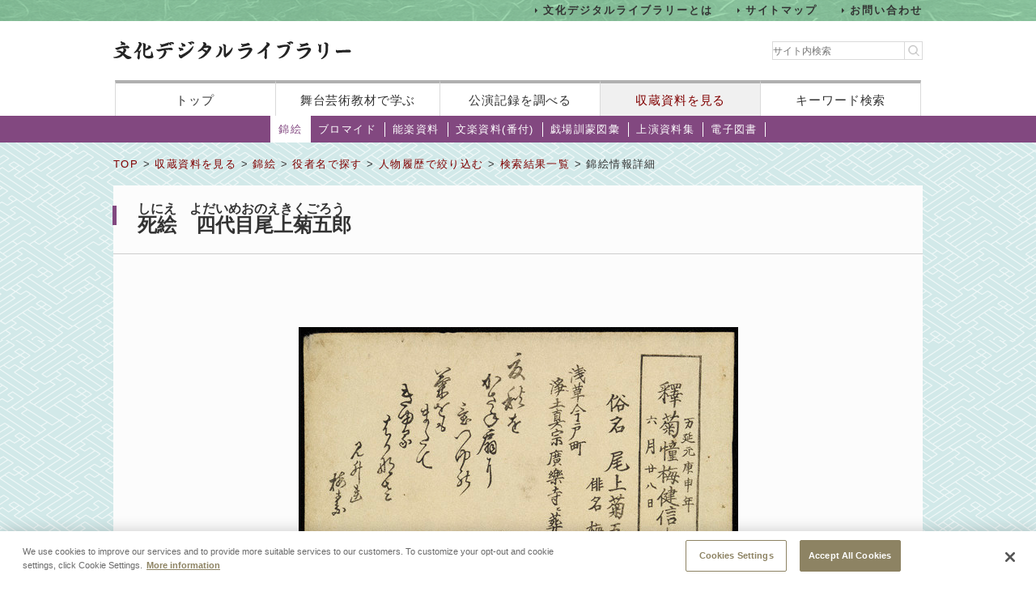

--- FILE ---
content_type: text/html;charset=UTF-8
request_url: https://www2.ntj.jac.go.jp/dglib/collections/view_detail_nishikie?division=collections&class=nishikie&type=actor&ikana=%E3%81%AA%E3%81%8B%E3%82%80%E3%82%89+%E3%81%8B%E3%81%A1%E3%82%87%E3%81%86&ititle=%E4%B8%AD%E6%9D%91+%E6%AD%8C%E8%9D%B6&istart=30&iselect=%E3%81%AA&rid=4000316&pid=2&trace=refine&trace=result&trace=detail&rpid=all&lstart=30&did=1121208
body_size: 13292
content:


 
 



















<?xml version="1.0" encoding="UTF-8"?>
<!DOCTYPE html PUBLIC "-//W3C//DTD XHTML 1.0 Transitional//EN" "http://www.w3.org/TR/xhtml1/DTD/xhtml1-transitional.dtd">










<html lang="ja">
<head>
<!-- Google Tag Manager -->
	<script>
	(function(w, d, s, l, i) {
		w[l] = w[l] || [];
		w[l].push({
			'gtm.start' : new Date().getTime(),
			event : 'gtm.js'
		});
		var f = d.getElementsByTagName(s)[0], j = d.createElement(s), dl = l != 'dataLayer' ? '&l='
				+ l
				: '';
		j.async = true;
		j.src = 'https://www.googletagmanager.com/gtm.js?id=' + i + dl;
		f.parentNode.insertBefore(j, f);
	})(window, document, 'script', 'dataLayer', 'GTM-NP832VF');
	</script>
<!-- End Google Tag Manager -->

    
    
    
    












<meta http-equiv="Content-Type" content="text/html; charset=utf-8"/>
<meta http-equiv="Content-Script-Type" content="text/javascript"/>
<meta http-equiv="Content-Style-Type" content="text/css"/>
<meta http-equiv="X-UA-Compatible" content="IE=11" />

<title>錦絵情報詳細｜文化デジタルライブラリー</title>
<meta name="keywords" content="null"/>
<meta name="description" content="null"/>
<meta name="format-detection" content="telephone=no">

<script type="text/javascript" src="/dglib/js/common/jquery-3.6.4.min.js"></script>

<script type="text/javascript" src="/dglib/js/common/smoothscroll.js"></script>
<script type="text/javascript" src="/dglib/js/common/scrollnavigation.js"></script>
<link rel="stylesheet" type="text/css" media="all" href="/dglib/css/common/import_common.css"/>

<link rel="stylesheet" type="text/css" media="all" href="/dglib/css/collections/collections.css"/>
<link rel="stylesheet" type="text/css" media="all" href="/dglib/css/collections/collections_nishikie.css"/>
    
    <script type="text/javascript" src="/dglib/js/common/img.js"></script>

<script type="text/javascript" src="/dglib/js/common/jquery.simplemodal.1.4.4.min.js"></script>

<script type="text/javascript" src="/dglib/js/common/modal.js"></script>
<script type="text/javascript" src="/dglib/js/common/tab.js"></script>
<script type="text/javascript">
function showHistory(obj) {
    showModalWindow(obj.href);
    return false;
}
</script>
<style type="text/css">
#simplemodal-overlay {
    background-color: #000;
    cursor: wait;
}
.comma_list {
    display: inline-block;
    vertical-align: text-top;
}
</style>
	

</head>
<body id="index">
	<!-- Google Tag Manager (noscript) -->
	<noscript>
		<iframe src="https://www.googletagmanager.com/ns.html?id=GTM-NP832VF"
			height="0" width="0" style="display: none; visibility: hidden"></iframe>
	</noscript>
	<!-- End Google Tag Manager (noscript) -->



<header id="headerBox">
        



<!-- <bean:parameter name="inside" id="inside" value="false"/> -->



<div class="h-top">
	<div class="inner">
	<ul>
		<li><a href="/dglib/modules/about/index.html">文化デジタルライブラリーとは</a></li>
 		<li><a href="/dglib/modules/sitemap/index.html">サイトマップ</a></li>
		<li><a href="/dglib/modules/contact/">お問い合わせ</a></li>
 	</ul>
 	</div>
</div>
	<div class="h-main">
      <div class="inner">
        <div class="logo-block">
          <div class="h-r">
            <h1 class="logo"><a href="/dglib/"><img src="/dglib/cmn_img/logo.png" width="294" height="23" alt="" srcset='/dglib/cmn_img/logo.png 1x,/dglib/cmn_img/logo@2x.png 2x'></a></h1>
          </div>
          <div class="search-area">
            <form role="search" method="get" id="searchform" action="https://www.google.co.jp/search" onsubmit="searchStrings()">
              <!-- // ----------dglib 2023 start---------- -->
              <input id="keywordForm" name="keywordForm" class="s" placeholder="サイト内検索" type="text"/>
              <!-- // ----------dglib 2023 end------------ -->
              <input type=text id="q" name="q" value="" style="display:none;"  />
              <input name="hl" value="ja" type="hidden"/>
              <input name="ie" value="UTF-8" type="hidden" />
              <input name="domains" value="www2.ntj.jac.go.jp" type="hidden"/>
              <input name="sitesearch" value="" style="display:none;" type="radio"/>
              <input name="sitesearch" value="www2.ntj.jac.go.jp" checked="checked" style="display:none;" type="radio" />
           	  <input type="submit" class="searchsubmit"  alt="検索" />
            </form>
          </div>
        </div>
        <nav>
          <ul>
            <li><a href="/dglib/">トップ</a></li>
            <li><a href="/dglib/modules/learn/">舞台芸術教材で学ぶ</a></li>
            <li class="nav_public"><a href="/dglib/plays/">公演記録を調べる</a></li>
            <li class="nav_collection"><a href="/dglib/collections/">収蔵資料を見る</a></li>
            <li class="nav_keySearch"><a href="/dglib/search/">キーワード検索</a></li>
          </ul>
        </nav>
	</div>
</div>
<script type="text/javascript">

function searchStrings(){
$('input#q').val($('input#keywordForm').val());
}

</script>

</header>


<div id="contentsBox">
    <div id="contents">
    
    



















<ul id="categoryMenu">





<li class="current">

<a href=" /dglib/collections/submenu?division=collections&class=nishikie "> 錦絵</a></li>





<li id="cate_buromaido">

<a href="/dglib/collections/submenu?division=collections&class=bromide "> ブロマイド</a></li>





<li id="cate_nougaku">

<a href="/dglib/collections/submenu?division=collections&class=nougaku_doc">能楽資料</a></li>





<li id="cate_bunraku">

<a href="/dglib/collections/submenu?division=collections&class=bunraku_doc">文楽資料(番付)</a></li>

<li id="cate_gekijo"><a href="/dglib/contents/learn/ebook01/">戯場訓蒙図彙</a></li>

<li id="cate_jyoen"><a href="/dglib/modules/shiryoshu/">上演資料集</a></li>
<li id="cate_ebook"><a href="/dglib/modules/ebook/">電子図書</a></li>



</ul>


    
    <div class="breadcrumbBox">
        















 
 





















<div id="breadcrumb">
<p><a href="/dglib/">TOP</a> &gt; <a href=" /dglib/collections/?division=collections">収蔵資料を見る</a> &gt; <a href="/dglib/collections/submenu?division=collections&class=nishikie">錦絵</a> &gt; <a href="/dglib/collections/search?ikana=%E3%81%AA%E3%81%8B%E3%82%80%E3%82%89+%E3%81%8B%E3%81%A1%E3%82%87%E3%81%86&ititle=%E4%B8%AD%E6%9D%91+%E6%AD%8C%E8%9D%B6&istart=30&iselect=%E3%81%AA&rid=4000316&pid=2&rpid=all&lstart=30&did=1121208&division=collections&class=nishikie&type=actor">役者名で探す</a> &gt; <a href="/dglib/collections/search_refine_person?ikana=%E3%81%AA%E3%81%8B%E3%82%80%E3%82%89+%E3%81%8B%E3%81%A1%E3%82%87%E3%81%86&ititle=%E4%B8%AD%E6%9D%91+%E6%AD%8C%E8%9D%B6&istart=30&iselect=%E3%81%AA&rid=4000316&pid=2&rpid=all&lstart=30&did=1121208&division=collections&class=nishikie&type=actor&trace=refine">人物履歴で絞り込む</a> &gt; <a href="/dglib/collections/search_result?ikana=%E3%81%AA%E3%81%8B%E3%82%80%E3%82%89+%E3%81%8B%E3%81%A1%E3%82%87%E3%81%86&ititle=%E4%B8%AD%E6%9D%91+%E6%AD%8C%E8%9D%B6&istart=30&iselect=%E3%81%AA&rid=4000316&pid=2&rpid=all&lstart=30&did=1121208&division=collections&class=nishikie&type=actor&trace=refine&trace=result">検索結果一覧</a> &gt; 錦絵情報詳細</p>
</div>

    </div>

    
    <div class="sectionBox">
        <div class="section">
<h1>


 
 
 
 





 
 
 
 


<ruby><rb>死絵　四代目尾上菊五郎</rb><rp>（</rp><rt>しにえ　よだいめおのえきくごろう</rt><rp>）</rp></ruby>
</h1>


<div class="view_detail_bromide-block">

<div id="box_pageChange">
	
<!--     <p class="btn"><a href="">待定の一覧に戻る</a></p> -->
    
</div>


<div class="imgArea">
<p class="img">

<a href="/dglib/collections/viewer?division=collections&class=nishikie&type=actor&ikana=%E3%81%AA%E3%81%8B%E3%82%80%E3%82%89+%E3%81%8B%E3%81%A1%E3%82%87%E3%81%86&ititle=%E4%B8%AD%E6%9D%91+%E6%AD%8C%E8%9D%B6&istart=30&iselect=%E3%81%AA&rid=4000316&pid=2&trace=refine&trace=result&trace=detail&trace=zoom&rpid=all&lstart=30&did=1121208">























<img src="/dglib/auth/dl-media?data_no=303232" alt="null" border="0" style="visibility:hidden;"
       onload="imgOnload(this);" onerror="imgLoadError(this);"
       width="null"
       height="null"/></a>
</p>
<p class="failname">NA0058234000</p>
</div>
</div>


<ul class="btn_tab bb w-auto">

<li><a href="javascript:void(0);" class="tabAct tabActive">主な情報</a></li>



<li><a href="javascript:void(0);" class="tabAct">詳細情報</a></li>


</ul>


<!-- tabDetailArea1{ -->
<div class="tabDetail" id="tabDetailArea1">

<table class="tbl_list02_nishikie">
<colgroup>
    <col/>
    <col/>
</colgroup>
<tbody>


    <tr>
        <th>配役</th>
        <td>
            <table class="tbl_cast">
                <tbody>
                    <tr>
                        <td>
                            <p>
                                
                                
                                



















<span class="ordinal"><span class="pre_par">[</span><span class="number">4代目</span><span class="post_par">]</span></span>
                                
                                <a href="/dglib/plays/view_person_rireki?division=collections&class=nishikie&type=actor&ikana=%E3%81%AA%E3%81%8B%E3%82%80%E3%82%89+%E3%81%8B%E3%81%A1%E3%82%87%E3%81%86&ititle=%E4%B8%AD%E6%9D%91+%E6%AD%8C%E8%9D%B6&istart=30&iselect=%E3%81%AA&rid=4000316&pid=6&trace=refine&trace=result&trace=detail&rpid=all&lstart=30&did="  class="ttl_ruby"  onclick="return showHistory(this);">
                                

 
 
 
 


<ruby><rb>尾上 菊五郎</rb><rp>（</rp><rt>おのえ きくごろう</rt><rp>）</rp></ruby></a>
                                
                                
                            </p>
                            
                        </td>
                    </tr>
                </tbody>
            </table>
        </td>
    </tr>


</tbody>
</table>
</div>


<!-- tabDetailArea2{ -->

<div class="tabDetail" id="tabDetailArea2">

<table class="tbl_list02_nishikie">
<colgroup>
    <col/>
    <col/>
</colgroup>
<tbody>

    <tr>
        <th>登録No.</th>
        <td><p>0058234-000-001</p></td>
    </tr>


    <tr>
        <th>図録No.</th>
        <td><p>14098</p></td>
    </tr>


    <tr>
        <th>枚数</th>
        <td><p>1枚</p></td>
    </tr>


    <tr>
        <th>寸法(ｍｍ)</th>
        <td><p>365&times;254</p></td>
    </tr>







    <tr>
        <th>図録分類</th>
        <td><p>死絵</p></td>
    </tr>


    <tr>



        <th>備考１</th>

        <td>
            <p>4代目尾上菊五郎は『歌舞伎俳優名跡便覧』によれば、万延元年(1860)6月29日没。<br />図中には見升屋梅素（梅素亭玄魚（宮城梅素）と同一人物か）による追悼文が載る。<br />江戸末期</p>
            
                <p>図版の説明はこちら。</p>
                <p class="btn_simple">


                    <a href="/dglib/auth/dl-media?data_no=303755" onclick="showModalWindow(this.href); return false;">図版説明を見る</a>

                </p>
            
        </td>
    </tr>









    <tr>
        <th>改印情報 和暦</th>
        <td style="vertical-align:bottom;">
        
        
        
            
            

 
 
 
 


<ruby><rb>万延1年(1860)6月</rb><rp>（</rp><rt>まんえん</rt><rp>）</rp></ruby>
            
        
        
        </td>
    </tr>




<!-- 2018/01/08 -->
	<tr>
		<th>所蔵場所</th>
		<td><p>国立劇場</p></td>
	</tr>


</tbody>
</table>
</div>


</div>
    </div>

    
    
<p class="pageTop"><a href="#headerBox">ページの先頭に戻る</a></p>
    </div>
</div>


<div id="footerBox">
    

<script type="text/javascript">
$("#loading").bind("ajaxSend", function(){
  $(this).show();
}).bind("ajaxComplete", function(){
  $(this).hide();
});
</script>

<footer id="footer" class="next">
	<div class="inside">
		<div class="inner">
			<div class="footer-top">
				<div class="logo-block">

<p class="txt">このホームページの著作権は、すべて独立行政法人日本芸術文化振興会にあります。<br/>
許可なく複製・改変することを固く禁じます。また、無断転載・複写等を禁止します。</p>


				
				<p class="copyright">Copyright(C) 2023 Japan Arts Council, All rights reserved.</p>
				</div>
		
				<div class="bnr-block">
				<ul>
					<li>
					
						<a href="https://www.ntj.jac.go.jp/" target="_blank">
						<img src="/dglib/cmn_img/footer_bnr_01.png" width="259" height="64" alt="" srcset="/dglib/cmn_img/footer_bnr_01.png 1x ,/dglib/cmn_img/footer_bnr_01@2x.png 2x"/>
						</a>
					
					</li>
				</ul>
				</div>
				
			</div>
		</div>
	</div>
</footer>
<script src="/dglib/js/picturefill.min.js"></script>
</div>
</body>
</html>
